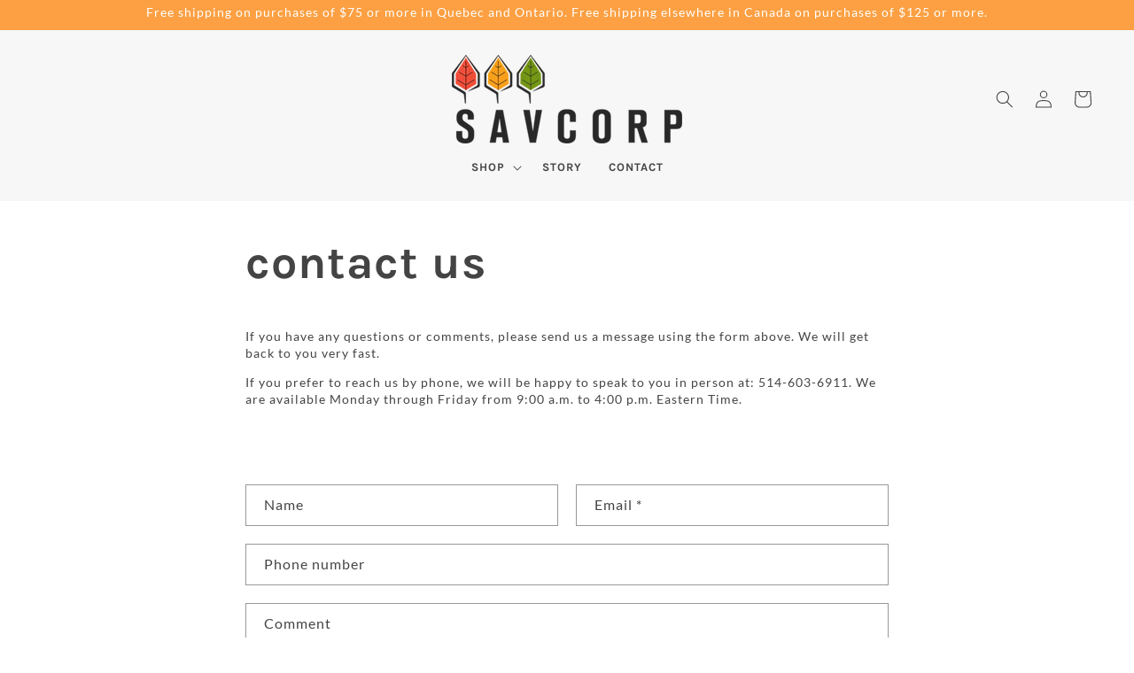

--- FILE ---
content_type: text/css
request_url: https://savcorp.ca/cdn/shop/t/12/assets/custom.css?v=104531377590711398531752770969
body_size: -324
content:
img,video,iframe{max-width:100%}.inline-richtext.h2{position:relative;font-size:18px;padding-bottom:15px;margin:-.3em 0;text-transform:uppercase}a.button.button--primary{-webkit-transition:background-color .3s ease-out;transition:background-color .3s ease-out;font-size:12px;padding:0 22px;min-height:45px;font-weight:500}a.button.button--primary:hover{-webkit-transition:background-color .3s ease-out;transition:background-color .3s ease-out;color:#f7f7f7;background:#999}a.button.button--primary:hover:after{box-shadow:0 0}.rte{font-size:14px;margin:0;padding-bottom:15px}.product-card-wrapper .card__information{padding-bottom:1.5rem;padding-top:1.7rem}.product-card-wrapper .card__heading{font-size:14px;text-transform:uppercase;font-weight:500;text-align:center;padding-bottom:15px;font-family:var(--font-body-family)}.product-card-wrapper .price{margin-top:0!important;text-align:center;font-size:14px}@media (max-width:1199px){.page-width{padding:0 3rem}}@media (max-width:749px){.page-width{padding:0 1.6rem}.product-card-wrapper .card__heading{padding-bottom:10px}.product-card-wrapper .card__information{padding-bottom:0;padding-top:1.7rem}}
/*# sourceMappingURL=/cdn/shop/t/12/assets/custom.css.map?v=104531377590711398531752770969 */


--- FILE ---
content_type: text/css
request_url: https://savcorp.ca/cdn/shop/t/12/assets/header.css?v=61927203840459592731752997199
body_size: 4
content:
header.header.header--top-center header-drawer+details-modal.header__search{opacity:0}ul.list-menu summary,ul.list-menu a{font-weight:600;font-size:1.3rem}header summary .icon-caret{position:absolute;height:.6rem;right:1.5rem;top:calc(50% - 11px)}ul.list-menu summary,ul.list-menu a{font-weight:600;font-size:1.3rem;text-transform:uppercase;font-family:var(--font-heading-family)}div#cart-notification:after{content:"";display:block;position:absolute;right:20px;bottom:100%;width:0;height:0;border-color:transparent transparent #ffffff transparent;border-style:solid;border-width:10px}body .cart-notification__close{margin-top:-1rem;margin-right:-1rem;position:absolute;right:10px}body .cart-notification-product{align-items:center}body .cart-notification-product h3.cart-notification-product__name.h4,body .cart-notification-product .cart-notification-product dl{font-size:12px}body .cart-notification-product{padding-bottom:1rem;padding-top:2rem;border-bottom:solid 1px #f78f2a}div#cart-notification{border:1px solid #f78f2a;background:#fff;text-align:left;right:40px;padding:10px 10px 20px;z-index:1}div#cart-notification:before{content:"";display:block;position:absolute;right:19px;bottom:100%;width:0;height:0;border-color:transparent transparent #f78f2a transparent;border-style:solid;border-width:11px}.cart-notification-wrapper button.link.button-label{display:none}.cart-notification-wrapper .product-option *{font-size:12px}.header__submenu .header__menu-item{justify-content:space-between;padding:.8rem 2rem;font-size:13px;font-weight:500}.header__submenu.list-menu{padding:0;border:none}.header__submenu .header__menu-item{justify-content:space-between;padding:30px 15px 15px;font-size:13px;font-weight:500}@media (min-width:990px){.header__heading{padding-bottom:8px}.header__menu-item{padding:1.2rem 1.5rem}.header__menu-item{padding-bottom:30px!important}header.header.header--top-center .header__icons details-modal.header__search{display:block}}@media (max-width:989px){div#cart-notification{right:20px;max-width:fit-content}}
/*# sourceMappingURL=/cdn/shop/t/12/assets/header.css.map?v=61927203840459592731752997199 */
